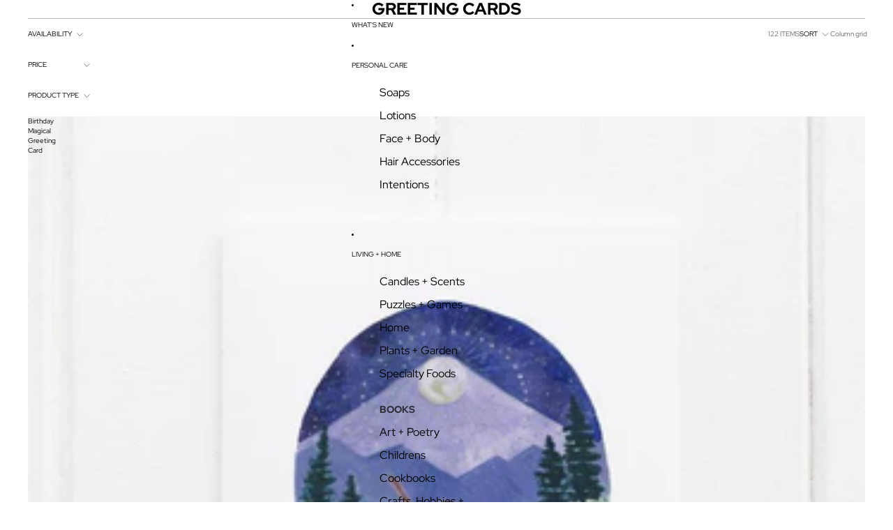

--- FILE ---
content_type: text/javascript
request_url: https://station7seattle.com/cdn/shop/t/9/assets/component.js?v=74239122572524296041758317451
body_size: 838
content:
import{DeclarativeShadowElement}from"@theme/critical";import{requestIdleCallback}from"@theme/utilities";export class Component extends DeclarativeShadowElement{refs={};requiredRefs;get roots(){return this.shadowRoot?[this,this.shadowRoot]:[this]}connectedCallback(){super.connectedCallback(),registerEventListeners(),this.#updateRefs(),requestIdleCallback(()=>{for(const root of this.roots)this.#mutationObserver.observe(root,{childList:!0,subtree:!0,attributes:!0,attributeFilter:["ref"],attributeOldValue:!0})})}updatedCallback(){this.#mutationObserver.takeRecords(),this.#updateRefs()}disconnectedCallback(){this.#mutationObserver.disconnect()}#updateRefs(){const refs={},elements=this.roots.reduce((acc,root)=>{for(const element of root.querySelectorAll("[ref]"))this.#isDescendant(element)&&acc.add(element);return acc},new Set);for(const ref of elements){const refName=ref.getAttribute("ref")??"",isArray=refName.endsWith("[]"),path=isArray?refName.slice(0,-2):refName;if(isArray){const array=Array.isArray(refs[path])?refs[path]:[];array.push(ref),refs[path]=array}else refs[path]=ref}if(this.requiredRefs?.length){for(const ref of this.requiredRefs)if(!(ref in refs))throw new MissingRefError(ref,this)}this.refs=refs}#mutationObserver=new MutationObserver(mutations=>{mutations.some(m=>m.type==="attributes"&&this.#isDescendant(m.target)||m.type==="childList"&&[...m.addedNodes,...m.removedNodes].some(this.#isDescendant))&&this.#updateRefs()});#isDescendant=node=>getClosestComponent(getAncestor(node))===this}function getAncestor(node){if(node.parentNode)return node.parentNode;const root=node.getRootNode();return root instanceof ShadowRoot?root.host:null}function getClosestComponent(node){if(!node)return null;if(node instanceof Component||node instanceof HTMLElement&&node.tagName.toLowerCase().endsWith("-component"))return node;const ancestor=getAncestor(node);return ancestor?getClosestComponent(ancestor):null}let initialized=!1;function registerEventListeners(){if(initialized)return;initialized=!0;const events=["click","change","select","focus","blur","submit","input","keydown","keyup","toggle"],shouldBubble=["focus","blur"],expensiveEvents=["pointerenter","pointerleave"];for(const eventName of[...events,...expensiveEvents]){const attribute=`on:${eventName}`;document.addEventListener(eventName,event=>{const element=getElement(event);if(!element)return;const proxiedEvent=event.target!==element?new Proxy(event,{get(target,property){if(property==="target")return element;const value2=Reflect.get(target,property);return typeof value2=="function"?value2.bind(target):value2}}):event,value=element.getAttribute(attribute)??"";let[selector,method]=value.split("/");const matches=value.match(/([\/\?][^\/\?]+)([\/\?][^\/\?]+)$/),data=matches?matches[2]:null,instance=selector?selector.startsWith("#")?document.querySelector(selector):element.closest(selector):getClosestComponent(element);if(!(instance instanceof Component)||!method)return;method=method.replace(/\?.*/,"");const callback=instance[method];if(typeof callback=="function")try{const args=[proxiedEvent];data&&args.unshift(parseData(data)),callback.call(instance,...args)}catch(error){console.error(error)}},{capture:!0})}function getElement(event){const target=event.composedPath?.()[0]??event.target;if(target instanceof Element)return target.hasAttribute(`on:${event.type}`)?target:expensiveEvents.includes(event.type)?null:event.bubbles||shouldBubble.includes(event.type)?target.closest(`[on\\:${event.type}]`):null}}function parseData(str){const delimiter=str[0],data=str.slice(1);return delimiter==="?"?Object.fromEntries(Array.from(new URLSearchParams(data).entries()).map(([key,value])=>[key,parseValue(value)])):parseValue(data)}function parseValue(str){if(str==="true")return!0;if(str==="false")return!1;const maybeNumber=Number(str);return!isNaN(maybeNumber)&&str.trim()!==""?maybeNumber:str}class MissingRefError extends Error{constructor(ref,component){super(`Required ref "${ref}" not found in component ${component.tagName.toLowerCase()}`)}}
//# sourceMappingURL=/cdn/shop/t/9/assets/component.js.map?v=74239122572524296041758317451
